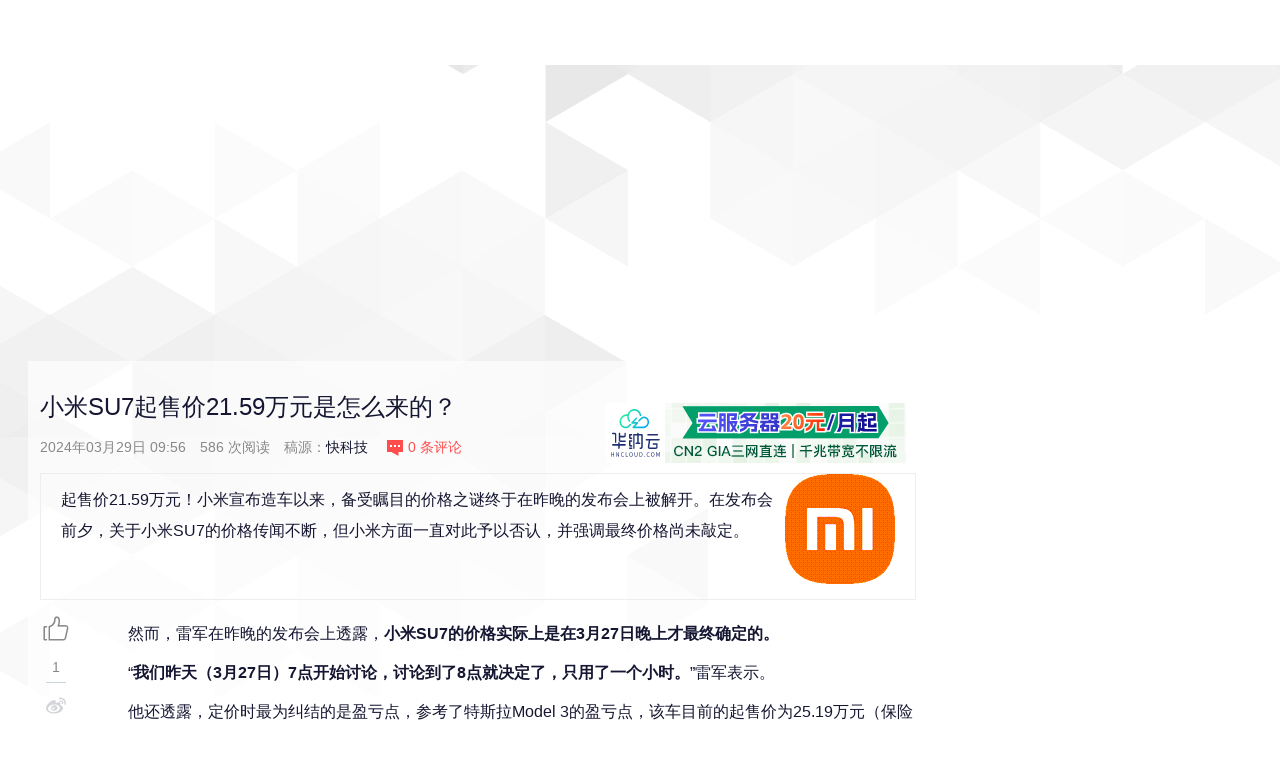

--- FILE ---
content_type: text/html
request_url: https://www.cnbeta.com.tw/articles/tech/1425471.htm
body_size: 11018
content:
<!DOCTYPE html>
<html lang="zh-CN">
<head>
<meta charset="utf-8">
<meta http-equiv="X-UA-Compatible" content="IE=edge,chrome=1">
<meta name="viewport" content="width=device-width, initial-scale=1">
<meta http-equiv="Cache-Control" content="no-transform " />
<meta http-equiv="Cache-Control" content="no-siteapp" />
<title>小米SU7起售价21.59万元是怎么来的？ - Xiaomi 小米 - cnBeta.COM</title>
<meta name="resource-type" content="document" />
<meta name="author" content="cnBeta" />
<meta name="robots" content="index, follow" />
<meta name="revisit-after" content="1 days" />
<meta name="rating" content="general" />
<meta name="applicable-device" content="pc,mobile">
<meta name="MobileOptimized" content="width"/>
<meta name="HandheldFriendly" content="true"/>
<link rel="apple-touch-icon" sizes="57x57" href="//static.cnbetacdn.com/images/logo.png" />
<link rel="apple-touch-icon" sizes="72x72" href="//static.cnbetacdn.com/images/logo.png" />
<link rel="apple-touch-icon" sizes="114x114" href="//static.cnbetacdn.com/images/logo.png" />
<script charset="utf-8" type="text/javascript">var GV = {JS_ROOT:"//www.cnbeta.com.tw/themes/v6/js/", JS_VERSION:"", URL:{HOME:"//www.cnbeta.com.tw"}, USER:{ID:0,NICK:'匿名人士',ICON:'https://www.cnbeta.com.tw/images/anonymous.jpg'}};</script>
<script type="text/javascript" src="https://ads.vidoomy.com/cnbeta.com_18423.js" async></script>
<meta property="og:title" content="小米SU7起售价21.59万元是怎么来的？ - Xiaomi 小米 - cnBeta.COM">
<meta property="og:site_name" content="cnBeta.COM">
<meta property="og:url" content="http://www.cnbeta.com.tw/articles/tech/1425471.htm">
<meta property="og:type" content="article">
<meta property="og:locale" content="zh_CN">
<meta property="og:description" content="起售价21.59万元！小米宣布造车以来，备受瞩目的价格之谜终于在昨晚的发布会上被解开。在发布会前夕，关于小米SU7的价格传闻不断，但小米方面一直对此予以否认，并强调最终价格尚未敲定。">
<meta property="og:image" content="https://static.cnbetacdn.com/article/2024/0329/021e0f2dfa109d3.png">
<meta name="Cache-Control" content="max-age=600">
<meta name="keywords" content="Xiaomi 小米,小米SU7起售价21.59万元是怎么来的？,cnBeta">
<meta name="description" content="起售价21.59万元！小米宣布造车以来，备受瞩目的价格之谜终于在昨晚的发布会上被解开。在发布会前夕，关于小米SU7的价格传闻不断，但小米方面一直对此予以否认，并强调最终价格尚未敲定。">
<link href="https://m.cnbeta.com/view/1425471.htm" rel="alternate" media="only screen and (max-width: 640px)">
<link href="//www.cnbeta.com.tw/themes/v6/css/layout.css" rel="stylesheet">
<link href="//www.cnbeta.com.tw/themes/v6/css/home.css" rel="stylesheet">
<link href="//www.cnbeta.com.tw/themes/v6/css/article.css" rel="stylesheet">
<script src="//www.cnbeta.com.tw/themes/v6/js/jquery.js"></script>
<script src="//www.cnbeta.com.tw/themes/v6/js/cb.js"></script><link rel="shortcut icon" href="//static.cnbetacdn.com/favicon.ico" type="image/x-icon">
<meta name="csrf-param" content="_csrf">
<meta name="csrf-token" content="8igiWUFbnnJUthdPej6UKz4vippy4IekO23I1qwUV1y2TWAoFGzzCxvkICIAd9t0a0a7rRqmsOloAK-h7VE4ag==">
<script async src="https://pagead2.googlesyndication.com/pagead/js/adsbygoogle.js?client=ca-pub-8643973705961200" crossorigin="anonymous"></script>
<script async src="https://fundingchoicesmessages.google.com/i/pub-8643973705961200?ers=1" nonce="qShNZ4p014WMstjCrm8DMA"></script><script nonce="qShNZ4p014WMstjCrm8DMA">(function() {function signalGooglefcPresent() {if (!window.frames['googlefcPresent']) {if (document.body) {const iframe = document.createElement('iframe'); iframe.style = 'width: 0; height: 0; border: none; z-index: -1000; left: -1000px; top: -1000px;'; iframe.style.display = 'none'; iframe.name = 'googlefcPresent'; document.body.appendChild(iframe);} else {setTimeout(signalGooglefcPresent, 0);}}}signalGooglefcPresent();})();</script></head>
<body>
<div id="app">
    <div class="articles-page-outer">
        <div class="articles-page page">
            <div class="page-header home_articles">
    <div class="homepage-wrapper">
        <div class="header-menu-container">
            <div class="header-menu">
                <div class="uflex flex-nowrap header-menu-top header-menu-top-sticky">
                    <div class="cnbeta-logo-classic"><a href="https://www.cnbeta.com.tw">cnBeta.COM.TW_中文业界资讯站</a></div>
<div class="global-navi flex-shrink-1"><div class="nav-item "><a href="https://www.cnbeta.com.tw/" class="tech">首页</a></div><div class="nav-item "><a href="https://www.cnbeta.com.tw/category/movie.htm" class="movie">影视</a></div><div class="nav-item "><a href="https://www.cnbeta.com.tw/category/music.htm" class="music">音乐</a></div><div class="nav-item "><a href="https://www.cnbeta.com.tw/category/game.htm" class="game">游戏</a></div><div class="nav-item "><a href="https://www.cnbeta.com.tw/category/comic.htm" class="comic">动漫</a></div><div class="nav-item "><a href="https://www.cnbeta.com.tw/category/funny.htm" class="funny">趣闻</a></div><div class="nav-item "><a href="https://www.cnbeta.com.tw/category/science.htm" class="science">科学</a></div><div class="nav-item "><a href="https://www.cnbeta.com.tw/category/soft.htm" class="soft">软件</a></div><div class="nav-item dropdown"><a href="https://www.cnbeta.com.tw/topics.htm" class="nav-topic">主题<em></em></a><span class="sub-navi"><a href="https://www.cnbeta.com.tw/topics/70.htm">硬件</a><a href="https://www.cnbeta.com.tw/topics/9.htm">Apple</a><a href="https://www.cnbeta.com.tw/topics/52.htm">Google</a><a href="https://www.cnbeta.com.tw/topics/379.htm">iPhone</a><a href="https://www.cnbeta.com.tw/topics/448.htm">科学探索</a><a href="https://www.cnbeta.com.tw/topics/453.htm">人物</a><a href="https://www.cnbeta.com.tw/topics/243.htm">手机</a><a href="https://www.cnbeta.com.tw/topics/39.htm">游戏</a><a href="https://www.cnbeta.com.tw/topics/305.htm">视点·观察</a><a href="https://www.cnbeta.com.tw/topics/601.htm">阿里云</a><a href="https://www.cnbeta.com.tw/topics/4.htm">微软</a><a href="https://www.cnbeta.com.tw/topics/138.htm">通信技术</a><a href="https://www.cnbeta.com.tw/topics/444.htm">Android</a><a href="https://www.cnbeta.com.tw/topics/8.htm">软件和应用</a><a href="https://www.cnbeta.com.tw/topics/197.htm">SONY 索尼</a><a href="https://www.cnbeta.com.tw/topics/422.htm">the United States美国</a><a href="https://www.cnbeta.com.tw/topics/464.htm">Apple iPad</a><a href="https://www.cnbeta.com.tw/topics/184.htm">Windows Phone</a><a href="https://www.cnbeta.com.tw/topics/32.htm">Intel英特尔</a><a href="https://www.cnbeta.com.tw/topics/18.htm">腾讯</a><a href="https://www.cnbeta.com.tw/topics/439.htm">HTC</a><a href="https://www.cnbeta.com.tw/topics/157.htm">安全</a><a href="https://www.cnbeta.com.tw/topics/163.htm">Mozilla FireFox</a><a href="https://www.cnbeta.com.tw/topics/487.htm">小米科技</a><a href="https://www.cnbeta.com.tw/topics/261.htm">百度</a><a href="https://www.cnbeta.com.tw/topics/372.htm">通信运营商</a><a href="https://www.cnbeta.com.tw/topics/19.htm">媒体播放器 / 视频网站</a><a href="https://www.cnbeta.com.tw/topics/411.htm">BlackBerry 黑莓</a><a href="https://www.cnbeta.com.tw/topics/128.htm">网络应用 / Web Apps</a><a href="https://www.cnbeta.com.tw/topics/443.htm">Google Chrome</a><a href="https://www.cnbeta.com.tw/topics/85.htm">Microsoft XBOX</a><a href="https://www.cnbeta.com.tw/topics/144.htm">硬件 - 上网本 / 平板电脑 / 超极本</a><a href="https://www.cnbeta.com.tw/topics/353.htm">电子商务 - B2C / B2B</a><a href="https://www.cnbeta.com.tw/topics/239.htm">Lenovo 联想</a><a href="https://www.cnbeta.com.tw/topics/83.htm">LG</a><a href="https://www.cnbeta.com.tw/topics/91.htm">Yahoo! 雅虎</a><a href="https://www.cnbeta.com.tw/topics/42.htm">AMD</a><a href="https://www.cnbeta.com.tw/topics/455.htm">SNS 社交网络</a><a href="https://www.cnbeta.com.tw/topics/147.htm">诺基亚</a><a href="https://www.cnbeta.com.tw/topics/332.htm">Windows 7</a><a href="https://www.cnbeta.com.tw/topics/331.htm">Huawei 华为</a><a href="https://www.cnbeta.com.tw/topics/348.htm">中国移动</a><a href="https://www.cnbeta.com.tw/topics/391.htm">中国联通</a><a href="https://www.cnbeta.com.tw/topics/316.htm">中国电信</a><a href="https://www.cnbeta.com.tw/topics.htm">更多...</a></span></div><div class="nav-item "><a href="https://www.cnbeta.com.tw/top10.htm" class="top10">排行</a></div></div>                    <div class="top-search-box flex-shrink-1">
                        <input id="cbsearchtxt" type="text" name="q" size="30" class="search_key btn" onkeypress="if(event.keyCode==13){document.getElementById('cbsearchsub').click();return false;}">
                        <button id="cbsearchsub" type="submit" value="" class="search_btn head" onclick="window.open('https://google.com/search?&q=site:cnbeta.com.tw '+document.getElementById('cbsearchtxt').value, '_blank')"></button>
                    </div>
                </div>
            </div>
        </div>
    </div>
</div>            <script type="text/javascript">document.addEventListener("error",function(e){var elem=e.target;if(elem.tagName.toLowerCase()=="img"){elem.src="/images/blank.gif"}},true);</script>
<div class="homepage-wrapper cnbeta-article-wrapper">
    <div class="cb-sponsor">
        <div class="cbhelp cbv">
            <script type="text/javascript">
google_ad_client = "ca-pub-3507708728694406";
/* cnBeta.COM 首页顶部通栏 */
google_ad_slot = "4977300739";
google_ad_width = 1280;
google_ad_height = 117;
</script>
<script type="text/javascript" src="//pagead2.googlesyndication.com/pagead/show_ads.js">
</script>        </div>
    </div>

    <div class="main-content-wrapper flex-nowrap justify-content-between">
        <div class="cnbeta-article">
            <header class="title">
                <h1>小米SU7起售价21.59万元是怎么来的？</h1>
                <a alt="487" id="sign"></a>
                <div class="meta">
                    <span>2024年03月29日 09:56</span>
                    <span title="人气"><span class="num J_view_num"></span> 次阅读</span>
                    <span class="source">稿源：<a href="http://www.kkj.cn/" target="_blank"><span>快科技</span></a></span>
                    <span title="评论"><a href="#comments" class="conmment-num"><i></i><span class="J_comment_num"></span> 条评论</a></span>
                    <span class="fr"><a href="https://www.hncloud.com/?p=cnbeta" target="_blank"><img src="https://static.cnbetacdn.com/article/2025/0707/00ad3ff30a82f95.png"/></a></span>
                </div>
            </header>
            <div class="cnbeta-article-body">
                <div class="article-summary">
                                                <div class="topic"><a href="https://www.cnbeta.com.tw/topics/487.htm" target="_blank"><img title="Xiaomi 小米" src="https://static.cnbetacdn.com/topics/8e9ec912added66.png" /></a></div>
                                                <p>起售价21.59万元！小米宣布造车以来，备受瞩目的价格之谜终于在昨晚的发布会上被解开。在发布会前夕，关于小米SU7的价格传闻不断，但小米方面一直对此予以否认，并强调最终价格尚未敲定。</p>                </div>
                <div class="article-content-wrapper">
                    <div class="main__right">
                        <div class="article-content" id="artibody">
                        <div class="article-global"></div>                            <p>然而，雷军在昨晚的发布会上透露，<strong>小米SU7的价格实际上是在3月27日晚上才最终确定的。</strong></p><p>“<strong>我们昨天（3月27日）7点开始讨论，讨论到了8点就决定了，只用了一个小时。</strong>”雷军表示。</p><p>他还透露，定价时最为纠结的是盈亏点，参考了特斯拉Model 3的盈亏点，该车目前的起售价为25.19万元（保险补贴8千），而其盈亏点是22.3万元。</p><p>据了解，小米最初想定的价格是23.9万元，但<strong>在最后定价时，雷军询问团队比特斯拉便宜3万元是否可行。</strong>最终，小米SU7的起售价定为21.59万元，比特斯拉便宜了2.8万元。</p><p><strong>至于顶配车型，小米最初考虑定价为35万元。</strong>雷军表示，即使以35万元定价，也是亏本的，但鉴于首年产能有限，因此先降低了定价。他表示：“这车这么好，大家肯定一狠心就买了。”</p><p><a href="//img1.mydrivers.com/img/20240329/0c0e67f5ed7e4e1eba21c41fad5e9211.png" style="text-align: -webkit-center;" target="_blank"><img src="https://static.cnbetacdn.com/article/2024/0329/021e0f2dfa109d3.png" /></a></p><p><a href="//img1.mydrivers.com/img/20240329/73a80e991d4345d7a521d0ddf15c2ac3.png" target="_blank"><img src="https://static.cnbetacdn.com/article/2024/0329/227a1925293116f.png" /></a></p>                        </div>
                    </div>
                    <div class="main__left">
                        <div class="article-share-code">
                            <div class="vote-bar-wrapper"><i class="fcb cb-good"></i><span class="like_count">-</span></div>
                            <div class="share-unit">
                                <div class="social-share" data-initialized="true">
                                    <a href="#" class="fcb cb-weibo" title="分享到新浪微博"></a>
                                    <a href="#" class="fcb cb-qzone" title="分享到QQ空间"></a>
                                    <a href="#" class="fcb cb-qq" title="分享到QQ好友"></a>
                                    <a href="#" class="fcb cb-wechat" title="分享到微信"></a>
                                    <a href="#" class="fcb cb-douban" title="分享到豆瓣网"></a>
                                    <a href="#" class="fcb cb-facebook" title="分享到facebook"></a>
                                    <a href="#" class="fcb cb-twitter" title="分享到twitter"></a>
                                    <a href="#" class="fcb cb-linkedin" title="分享到linkedin"></a>
                                </div>
                            </div>
                        </div>
                    </div>
                </div>
                <div class="tac">
                    <div class="tal cbv"><script type="text/javascript"><!--
google_ad_client = "ca-pub-3507708728694406";
/* cnBeta.COM 文章页文末通栏 #1 */
google_ad_slot = "1385693419";
google_ad_width = 810;
google_ad_height = 100;
//-->
</script>
<script type="text/javascript"
src="//pagead2.googlesyndication.com/pagead/show_ads.js">
</script></div>
<div class="tal cbv">
<script type="text/javascript"><!--
google_ad_client = "ca-pub-3507708728694406";
/* cnBeta.COM 文章页文末通栏 #2 */
google_ad_slot = "8489727379";
google_ad_width = 810;
google_ad_height = 100;
//-->
</script>
<script type="text/javascript"
src="//pagead2.googlesyndication.com/pagead/show_ads.js">
</script>
</div>
<script type="text/javascript"><!--
google_ad_client = "ca-pub-3507708728694406";
/* cnBeta.COM V5 文章页文末画中画 #2 */
google_ad_slot = "5755245019";
google_ad_width = 810;
google_ad_height = 250;
//-->
</script>
<script type="text/javascript"
src="//pagead2.googlesyndication.com/pagead/show_ads.js">
</script>                </div>
                <div class="article-global"></div>            </div>
            <div class="cnbeta-article-vote-tags">
                    <div class="article-author"></div>
                <h3>对文章打分</h3>
                <div class="cnbeta-article-vote-wrapper">
                    <h4>小米SU7起售价21.59万元是怎么来的？</h4>
                    <div class="vote-bar-wrapper">
                        <div class="like-btn"></div>
                        <div class="dislike-btn"></div>
                        <div class="vote-bar">
                            <div class="like" style="width:40%;">2 (40%)</div>
                            <div class="dislike" style="width:60%;">3 (60%)</div>
                        </div>
                    </div>
                </div>
                <div class="clear"></div>
            </div>
            <section class="cbv"><script type="text/javascript"><!--
google_ad_client = "ca-pub-3507708728694406";
/* cnBeta.COM 文章页评论区上方 */
google_ad_slot = "5815817059";
google_ad_width = 810;
google_ad_height = 250;
//-->
</script>
<script type="text/javascript"
src="//pagead2.googlesyndication.com/pagead/show_ads.js">
</script></section>
            <div class="clear"></div>
            <div class="cnbeta-article-comments" id="COMMENTS">
                <div class="header-section">
                    <span>已有 <span class="J_comment_num"></span> 条意见<a name="comments"></a></span>
                    <div id="warn_tip"></div>
                </div>
                <div class="cnbeta-article-comments-wrapper clear">
                    <div class="uflex cnbeta-article-comments-postbox">
                        <div class="cb-user-info" style="display:none">
                            <div id="top_reply_logout" class="J_unlogin_box cb-login-buttons"><div class="cb-social-links"><ul class="cb-service-list"><li><b><a title="登录" class="J_login_popup" href="/site/login?tp=modal" target="_blank">登录</a></b></li></ul></div></div>
                            <div id="top_reply_login" class="J_login_box cb-login" style="display:none">
                                <a onclick="return false" href="javascript:void(0);" class="cb-avatar"><img src="//www.cnbeta.com.tw/images/user/face.png"></a>
                                <span class="cb-user-name"></span><a class="quitLogin" data-from="article" href="javascript:void(0)">[退出]</a>
                            </div>
                        </div>
                                                <div id="main-commentbox">
                            <div class="cnbeta-article-comments-box">
                                <span class="tip-wrap"></span>
                                <h3 class="cb-post-title"></h3>
                                <form method="post" class="cb-reply-form">
                                <input type="hidden" value="1425471" name="sid">
                                <input type="hidden" value="0" name="tid">
                                <div class="cb-textarea-wrapper">
                                    <textarea id="J_reply_textarea_0" placeholder="请输入评论内容" name="message"></textarea>
                                    <div class="cb-comment-emoji-bar">
                                        <i type="button" class="add-emote" data-emotiontarget="#J_reply_textarea_0"></i>
                                    </div>
                                    <div class="reply-info"></div>
                                </div>
                                <div class="cb-comment-post">
                                    <span class="seccode-box"><input class="code" name="seccode" type="text" placeholder="请输入验证码" align="absmiddle" maxlength="4" />
                                    <img id="seccode0" class="seccode" src="[data-uri]" data-load="0" style="cursor:pointer;vertical-align:middle" title="刷新验证码"></span>
                                    <button class="cb-post-button" href="javascript:void(0)" onclick="return false">发布</button>
                                </div>
                                </form>
                            </div>
                        </div>
                        <div id="main-emojibox"></div>
                                            </div>
                    <section class="cbv"></section>
                    <div class="cnbeta-article-comments-listbox">
                        <div class="cnbeta-article-comments-con latestComments active">
                            <div class="cnbeta-article-comments-list-wrapper" id="comments-box">
                                <ul id="J_commt_list"></ul>
                                <div class="J_commt_wait tac"></div>
                                <div style="display:none;text-align:center" id="J_commt_more"><a onclick="return false;" href="javascript:;">显示更多评论</a></div>
                            </div>
                        </div>
                    </div>
                </div>
            </div>
            <div class="clear"></div>
            <section class="cbv"></section>
            <div class="cnbeta-article-latest">
                <div class="newinfo">
                    <div class="title"><h2>最新资讯</h2></div>
                    <div class="cnbeta-update-list">
                        <div class="loading-bar J_an_load">
                            <div class="loader-inner ball-beat">
                              <div></div><div></div><div></div>
                            </div>
                            加载中...
                        </div>
                        <div class="items-area" id="J_latest_info"></div>
                    </div>
                </div>
                <div class="hotinfo">
                    <div class="title"><h2>编辑精选</h2></div>
                    <div class="cnbeta-update-list">
                        <div class="loading-bar J_an_load">
                            <div class="loader-inner ball-beat">
                              <div></div><div></div><div></div>
                            </div>
                            加载中...
                        </div>
                        <div class="items-area" id="J_latest_hotinfo"></div>
                    </div>
                </div>
            </div>
            <section class="cbv"></section>
        </div>
        <div class="cnbeta-home-side">
            <div class="cbv cbhelp"><p><script type="text/javascript"><!--
google_ad_client = "ca-pub-3507708728694406";
/* cnBeta.COM 文章页右一屏 #1 */
google_ad_slot = "2862401299";
google_ad_width = 300;
google_ad_height = 250;
//-->
</script>
<script type="text/javascript"
src="//pagead2.googlesyndication.com/pagead/show_ads.js">
</script>
</p>
<p><script type="text/javascript"><!--
google_ad_client = "ca-pub-3507708728694406";
/* cnBeta.COM 文章页右一屏 #2 */
google_ad_slot = "4339109179";
google_ad_width = 300;
google_ad_height = 250;
//-->
</script>
<script type="text/javascript"
src="//pagead2.googlesyndication.com/pagead/show_ads.js">
</script>
</p></div>
                    <div class="cbv"></div>
            <div class="cnbeta-home-hot-comments none">
                <h3 class="cnbeta-side-yellow-title">热门评论</h3>
                <div class="cnbeta-article-hot-comments-wrapper">
                    <ul id="J_hotcommt_list"></ul>
                </div>
            </div>
                            <div id="relation_box"><section class="cnbeta-side-box">
    <h3 class="cnbeta-side-blue-title">相关文章</h3>
    <div class="cnbeta-side-wrapper">
                    <ul class="list-row">
                    <li>
                <div class="story-small">
                    <a class="lazy story-image" href="https://www.cnbeta.com.tw/articles/tech/1511466.htm" target="_blank" src="[data-uri]" style="background-image:url(&quot;https://static.cnbetacdn.com/thumb/mini/article/2025/0707/0316e2fd24c5d6e.jpg&quot;);background-repeat:no-repeat;background-position:center center;background-size:cover;"></a>
                    <h4 class="story-title">
                        <a href="https://www.cnbeta.com.tw/articles/tech/1511466.htm" target="_blank">客服回应小米路由器偷偷减配：不影响产品功能和性能</a>
                    </h4>
                    <ul class="story-byline">
                        <li><time class="timeago"><span title="2025-7-7 17:53">昨天&nbsp;17:53</span></time></li>
                    </ul>
                </div>
            </li>
                    <li>
                <div class="story-small">
                    <a class="lazy story-image" href="https://www.cnbeta.com.tw/articles/tech/1511320.htm" target="_blank" src="[data-uri]" style="background-image:url(&quot;https://static.cnbetacdn.com/thumb/mini/article/2025/0707/e7132996cd9040e.webp&quot;);background-repeat:no-repeat;background-position:center center;background-size:cover;"></a>
                    <h4 class="story-title">
                        <a href="https://www.cnbeta.com.tw/articles/tech/1511320.htm" target="_blank">彭博：苹果造车十年一场空，雷军为何能赢？</a>
                    </h4>
                    <ul class="story-byline">
                        <li><time class="timeago"><span title="2025-7-7 10:35">昨天&nbsp;10:35</span></time></li>
                    </ul>
                </div>
            </li>
                    <li>
                <div class="story-small">
                    <a class="lazy story-image" href="https://www.cnbeta.com.tw/articles/tech/1511086.htm" target="_blank" src="[data-uri]" style="background-image:url(&quot;https://static.cnbetacdn.com/thumb/mini/article/2025/0705/9b26e3fe7a0da2c.jpg&quot;);background-repeat:no-repeat;background-position:center center;background-size:cover;"></a>
                    <h4 class="story-title">
                        <a href="https://www.cnbeta.com.tw/articles/tech/1511086.htm" target="_blank">小米YU7明天开启全国交付 25.35万元起</a>
                    </h4>
                    <ul class="story-byline">
                        <li><time class="timeago"><span title="2025-7-5 20:37">3&nbsp;天前</span></time></li>
                    </ul>
                </div>
            </li>
                    <li>
                <div class="story-small">
                    <a class="lazy story-image" href="https://www.cnbeta.com.tw/articles/tech/1511074.htm" target="_blank" src="[data-uri]" style="background-image:url(&quot;https://static.cnbetacdn.com/thumb/mini/article/2025/0705/e30b0e6a7c8551a.png&quot;);background-repeat:no-repeat;background-position:center center;background-size:cover;"></a>
                    <h4 class="story-title">
                        <a href="https://www.cnbeta.com.tw/articles/tech/1511074.htm" target="_blank">清华大学李稻葵：建议政府对闲置生产线补贴1亿元 助力小米汽车扩产</a>
                    </h4>
                    <ul class="story-byline">
                        <li><time class="timeago"><span title="2025-7-5 17:15">3&nbsp;天前</span></time></li>
                    </ul>
                </div>
            </li>
                    <li>
                <div class="story-small">
                    <a class="lazy story-image" href="https://www.cnbeta.com.tw/articles/tech/1510890.htm" target="_blank" src="[data-uri]" style="background-image:url(&quot;https://static.cnbetacdn.com/thumb/mini/article/2025/0704/35707eedc38c706.jpg&quot;);background-repeat:no-repeat;background-position:center center;background-size:cover;"></a>
                    <h4 class="story-title">
                        <a href="https://www.cnbeta.com.tw/articles/tech/1510890.htm" target="_blank">网友争议：小米YU7把骁龙8 Gen3手机处理器用到车上安全吗？</a>
                    </h4>
                    <ul class="story-byline">
                        <li><time class="timeago"><span title="2025-7-4 14:31">4&nbsp;天前</span></time></li>
                    </ul>
                </div>
            </li>
                    <li>
                <div class="story-small">
                    <a class="lazy story-image" href="https://www.cnbeta.com.tw/articles/tech/1510668.htm" target="_blank" src="[data-uri]" style="background-image:url(&quot;https://static.cnbetacdn.com/thumb/mini/article/2025/0703/d95725ad981d5a5.webp&quot;);background-repeat:no-repeat;background-position:center center;background-size:cover;"></a>
                    <h4 class="story-title">
                        <a href="https://www.cnbeta.com.tw/articles/tech/1510668.htm" target="_blank">小米YU7“封神” 国产新能源汽车“新王换旧王”</a>
                    </h4>
                    <ul class="story-byline">
                        <li><time class="timeago"><span title="2025-7-3 14:46">5&nbsp;天前</span></time></li>
                    </ul>
                </div>
            </li>
                    </ul>
            </div>
</section>
</div>
                    <div class="cbv"><p><script type="text/javascript"><!--
google_ad_client = "ca-pub-3507708728694406";
/* cnBeta.COM 文章页右一屏 #2 */
google_ad_slot = "4339109179";
google_ad_width = 300;
google_ad_height = 250;
//-->
</script>
<script type="text/javascript"
src="//pagead2.googlesyndication.com/pagead/show_ads.js">
</script></p>
<p>
<div class="_7fuyifyvf0f"></div>
<script type="text/javascript">
    (window.slotbydup = window.slotbydup || []).push({
        id: "u6404615",
        container: "_7fuyifyvf0f",
        async: true
    });
</script>
</p></div>
            <!-- rank -->
            <div id="rank_box"><div class="cnbeta-home-hot-news cnbeta-side-box">
    <h3 class="cnbeta-side-yellow-title">Top 10</h3>
    <div class="cber-hot-tabs-wrapper">
        <div class="cber-hot-tabs-handler cb-side-tabs cb-need-tab" data-target="#top_ten_tabs">
                    <a data-target="topWeek" class="active">本周</a>
                    <a data-target="topMonth">本月</a>
                </div>
        <div id="top_ten_tabs">
                    <div class="cber-hot-tabs-contents tabs-con topWeek active">
                <ul>
                                <li class="top3">
                        <label>1</label>
                        <a class="lazy story-image" href="https://www.cnbeta.com.tw/articles/tech/1510436.htm" target="_blank" src="[data-uri]" style="background-image:url(&quot;https://static.cnbetacdn.com/thumb/mini/article/2025/0702/2134610f3b70405.jpg&quot;);background-repeat:no-repeat;"></a>
                        <h4><a href="https://www.cnbeta.com.tw/articles/tech/1510436.htm" target="_blank">中国工程师和技术人员被召回 令苹果印度制造梦岌岌可危</a></h4>
                        <div class="meta-status">阅读 (1948) 评论 (3)</div>
                    </li>
                                <li class="top3">
                        <label>2</label>
                        <a class="lazy story-image" href="https://www.cnbeta.com.tw/articles/tech/1511062.htm" target="_blank" src="[data-uri]" style="background-image:url(&quot;https://static.cnbetacdn.com/thumb/mini/article/2025/0705/f46c085bae2d77a.jpg&quot;);background-repeat:no-repeat;"></a>
                        <h4><a href="https://www.cnbeta.com.tw/articles/tech/1511062.htm" target="_blank">马云现身法国乘坐豪华游艇出海游玩 戴白色草帽拍照超有范</a></h4>
                        <div class="meta-status">阅读 (1833) 评论 (0)</div>
                    </li>
                                <li class="top3">
                        <label>3</label>
                        <a class="lazy story-image" href="https://www.cnbeta.com.tw/articles/tech/1510446.htm" target="_blank" src="[data-uri]" style="background-image:url(&quot;https://static.cnbetacdn.com/thumb/mini/article/2025/0702/06ff33c8626dbb6.webp&quot;);background-repeat:no-repeat;"></a>
                        <h4><a href="https://www.cnbeta.com.tw/articles/tech/1510446.htm" target="_blank">南航机长伤4人后跳楼自杀 警方最新回应</a></h4>
                        <div class="meta-status">阅读 (1529) 评论 (8)</div>
                    </li>
                                <li><label>4</label><a href="https://www.cnbeta.com.tw/articles/science/1510288.htm" target="_blank">充电宝一哥，跌落神坛</a></li>
                                <li><label>5</label><a href="https://www.cnbeta.com.tw/articles/tech/1510510.htm" target="_blank">Apple Watch Ultra 3 将于今年晚些时候发布 带来两项重要升级</a></li>
                                <li><label>6</label><a href="https://www.cnbeta.com.tw/articles/tech/1510848.htm" target="_blank">苹果M5 Mac全家桶下半年登场</a></li>
                                <li><label>7</label><a href="https://www.cnbeta.com.tw/articles/tech/1511044.htm" target="_blank">持有80000个比特币的超级鲸鱼苏醒 当初以2美元购买 现在可能准备抛售</a></li>
                                <li><label>8</label><a href="https://www.cnbeta.com.tw/articles/tech/1510782.htm" target="_blank">充电宝限飞一事，正在朝着越来越奇怪的方向发展</a></li>
                                <li><label>9</label><a href="https://www.cnbeta.com.tw/articles/tech/1509916.htm" target="_blank">网传春秋航空JL8696/IJ004航班突发故障 极速下落8000米</a></li>
                                <li><label>10</label><a href="https://www.cnbeta.com.tw/articles/tech/1510488.htm" target="_blank">数百名中国工程师为何撤离印度iPhone工厂？ 分析师解读</a></li>
                            </ul>
            </div>
                            <div class="cber-hot-tabs-contents tabs-con topMonth">
                <ul>
                                <li class="top3">
                        <label>1</label>
                        <a class="lazy story-image" href="https://www.cnbeta.com.tw/articles/science/1506204.htm" target="_blank" src="[data-uri]" style="background-image:url(&quot;https://static.cnbetacdn.com/thumb/mini/article/2025/0612/ad885f71934df7e.png&quot;);background-repeat:no-repeat;"></a>
                        <h4><a href="https://www.cnbeta.com.tw/articles/science/1506204.htm" target="_blank">这种虫子，看到一只，你家里很可能有一万只</a></h4>
                        <div class="meta-status">阅读 (5283) 评论 (0)</div>
                    </li>
                                <li class="top3">
                        <label>2</label>
                        <a class="lazy story-image" href="https://www.cnbeta.com.tw/articles/tech/1505390.htm" target="_blank" src="[data-uri]" style="background-image:url(&quot;https://static.cnbetacdn.com/thumb/mini/article/2025/0609/7796539fd716313.png&quot;);background-repeat:no-repeat;"></a>
                        <h4><a href="https://www.cnbeta.com.tw/articles/tech/1505390.htm" target="_blank">马斯克："无论发生什么，我们有飞船，他们没有"</a></h4>
                        <div class="meta-status">阅读 (2480) 评论 (2)</div>
                    </li>
                                <li class="top3">
                        <label>3</label>
                        <a class="lazy story-image" href="https://www.cnbeta.com.tw/articles/science/1508216.htm" target="_blank" src="[data-uri]" style="background-image:url(&quot;https://static.cnbetacdn.com/thumb/mini/article/2025/0621/e4a515162314e27.jpg&quot;);background-repeat:no-repeat;"></a>
                        <h4><a href="https://www.cnbeta.com.tw/articles/science/1508216.htm" target="_blank">这可能是世界上最孤独的动物 全世界已知的只有两只而且全部是雄性</a></h4>
                        <div class="meta-status">阅读 (2185) 评论 (0)</div>
                    </li>
                                <li><label>4</label><a href="https://www.cnbeta.com.tw/articles/tech/1507296.htm" target="_blank">罗马仕召回49万台充电宝 有人5年前“敲警钟”</a></li>
                                <li><label>5</label><a href="https://www.cnbeta.com.tw/articles/tech/1507966.htm" target="_blank">一亚马逊用户花1000元买一块2TB硬盘 结果收到一整箱</a></li>
                                <li><label>6</label><a href="https://www.cnbeta.com.tw/articles/tech/1508350.htm" target="_blank">微软创始人比尔·盖茨与Linux 创始人Linus Torvalds 50年来首次碰面</a></li>
                                <li><label>7</label><a href="https://www.cnbeta.com.tw/articles/tech/1505546.htm" target="_blank">苹果宣布重新设计的“Liquid Glass”软件界面 将毛玻璃进行到底</a></li>
                                <li><label>8</label><a href="https://www.cnbeta.com.tw/articles/tech/1510436.htm" target="_blank">中国工程师和技术人员被召回 令苹果印度制造梦岌岌可危</a></li>
                                <li><label>9</label><a href="https://www.cnbeta.com.tw/articles/tech/1506676.htm" target="_blank">西瓜那么甜，产量那么大 为什么没人用它制糖？</a></li>
                                <li><label>10</label><a href="https://www.cnbeta.com.tw/articles/tech/1511062.htm" target="_blank">马云现身法国乘坐豪华游艇出海游玩 戴白色草帽拍照超有范</a></li>
                            </ul>
            </div>
                </div>
    </div>
</div></div>
            <div class="cbv"></div>
                    <!-- job -->
            <div id="job_box" class="main-box none">
                <header class="blue_bar">招聘</header>
                <div class="content_body cber_body job_content">
                    <div class="clear"></div>
                </div>
            </div>
            <div class="cbv"></div>
                    <div class="cbv"></div>
            <div class="cnbeta-side-sponsor">
                <div class="cbv"><div id="fixed_body">
<p><script type="text/javascript"><!--
google_ad_client = "ca-pub-3507708728694406";
/* cnBeta.COM 全站右悬浮特约点位 */
google_ad_slot = "9319127299";
google_ad_width = 300;
google_ad_height = 600;
//-->
</script>
<script type="text/javascript"
src="//pagead2.googlesyndication.com/pagead/show_ads.js">
</script></p>
</div></div>
            </div>
        </div>
    </div>

    <div class="cb-full">
        <div class="homepage-wrapper cbv">
                    </div>
    </div>
</div>
            <footer class="page-footer">
    <div class="footer-wrapper d-flex">
        <div class="footer-wrapper__logo">
            <div class="white-logo"></div>
        </div>
        <div class="footer-wrapper__mainmenu">
            <div class="rule">报道中出现的商标及图像版权属于其合法持有人，只供传递信息之用，非商务用途。互动交流时请遵守理性，宽容，换位思考的原则。</div>
<div class="about"><a href="https://www.cnbeta.com.tw/page/aboutus/">关于我们</a>&nbsp;<a href="https://www.cnbeta.com.tw/page/cooperation/">广告招租</a>&nbsp;<a href="/cdn-cgi/l/email-protection#3045575d52525370575d51595c1e535f5d">报告不适当内容</a>&nbsp;</div>            <div class="copy">
                <span>&copy;2003-2025 cnBeta </span>
            </div>
        </div>
    </div>
</footer>
<script data-cfasync="false" src="/cdn-cgi/scripts/5c5dd728/cloudflare-static/email-decode.min.js"></script><script type="text/template" id="dropdown_display">
__cba__script async src="https://pagead2.googlesyndication.com/pagead/js/adsbygoogle.js?client=ca-pub-8643973705961200"
     crossorigin="anonymous"__cbz____cba__/script__cbz__
__cba__ins class="adsbygoogle"
     style="display:block"
     data-ad-format="fluid"
     data-ad-layout-key="-gr-23+0-ai+uh"
     data-ad-client="ca-pub-8643973705961200"
     data-ad-slot="6841577033"__cbz____cba__/ins__cbz__
__cba__script__cbz__
     (adsbygoogle = window.adsbygoogle || []).push({});
__cba__/script__cbz__ 
</script>        </div>
    </div>
</div>
<script charset="utf-8" type="text/javascript">
    GV.DETAIL = {SID:"1425471",SN:"ef832"};
    GV.COMMENTS = {CMNTDICT:{},CMNTLIST:{},HOTLIST:{},PAGE:1,MORENUM:10,SHOWNUM:0,MOREPAGE:1,POSTED:0,CLICKED:0};
    GV.EMOTION = {PAGE_SIZE:30,SHOW_SIZE:2,EMO_DATA:[{"category":"大章鱼","emotion":[{"sign":"[s:爱心]","url":"/images/emotion/octopus/01.gif","name":"爱心"},{"sign":"[s:汗]","url":"/images/emotion/octopus/02.gif","name":"汗"},{"sign":"[s:黑]","url":"/images/emotion/octopus/03.gif","name":"黑"},{"sign":"[s:加班]","url":"/images/emotion/octopus/04.gif","name":"加班"},{"sign":"[s:贱笑]","url":"/images/emotion/octopus/05.gif","name":"贱笑"},{"sign":"[s:惊讶]","url":"/images/emotion/octopus/06.gif","name":"惊讶"},{"sign":"[s:抠鼻]","url":"/images/emotion/octopus/07.gif","name":"抠鼻"},{"sign":"[s:哭]","url":"/images/emotion/octopus/08.gif","name":"哭"},{"sign":"[s:喷]","url":"/images/emotion/octopus/09.gif","name":"喷"},{"sign":"[s:沙发]","url":"/images/emotion/octopus/10.gif","name":"沙发"},{"sign":"[s:生气]","url":"/images/emotion/octopus/11.gif","name":"生气"},{"sign":"[s:双负五]","url":"/images/emotion/octopus/12.gif","name":"双负五"},{"sign":"[s:笑]","url":"/images/emotion/octopus/13.gif","name":"笑"},{"sign":"[s:晕]","url":"/images/emotion/octopus/14.gif","name":"晕"}]}]};//PAGE_SIZE:单页表情数,SHOW_SIZE:显示表情数
    CB.use('cookie','lazyload','common','article',function(){
    $(".article-content img").lazyload({effect:"show",failurelimit:5,threshold:20});
    $.cmtOnload("#comments-box"); //show
    $.cbPublish("#main-commentbox");$.insertMainEmotions($("#main-emojibox"), $("#J_reply_textarea_0"));    });
    CB.use('qrcode','share',function(){
    });
</script>
<script type="text/javascript">
(function($) {
})(jQuery);
</script>
<script async src="https://fundingchoicesmessages.google.com/i/pub-8643973705961200?ers=1" nonce="hZLMsOZ3b4r-b7t657NMbg"></script><script nonce="hZLMsOZ3b4r-b7t657NMbg">(function() {function signalGooglefcPresent() {if (!window.frames['googlefcPresent']) {if (document.body) {const iframe = document.createElement('iframe'); iframe.style = 'width: 0; height: 0; border: none; z-index: -1000; left: -1000px; top: -1000px;'; iframe.style.display = 'none'; iframe.name = 'googlefcPresent'; document.body.appendChild(iframe);} else {setTimeout(signalGooglefcPresent, 0);}}}signalGooglefcPresent();})();</script>

<script>
var _hmt = _hmt || [];
(function() {
  var hm = document.createElement("script");
  hm.src = "//hm.baidu.com/hm.js?4216c57ef1855492a9281acd553f8a6e";
  var s = document.getElementsByTagName("script")[0]; 
  s.parentNode.insertBefore(hm, s);
})();
</script>
<script async src="https://www.googletagmanager.com/gtag/js?id=G-91TFN8LQRG"></script>
<script>
  window.dataLayer = window.dataLayer || [];
  function gtag(){dataLayer.push(arguments);}
  gtag('js', new Date());
  gtag('config', 'G-91TFN8LQRG');
</script><span style="display:none">created by ceallan</span>
<script>(function(){function c(){var b=a.contentDocument||a.contentWindow.document;if(b){var d=b.createElement('script');d.innerHTML="window.__CF$cv$params={r:'9c038c093c1510b0',t:'MTc2ODc5NjUwNA=='};var a=document.createElement('script');a.src='/cdn-cgi/challenge-platform/scripts/jsd/main.js';document.getElementsByTagName('head')[0].appendChild(a);";b.getElementsByTagName('head')[0].appendChild(d)}}if(document.body){var a=document.createElement('iframe');a.height=1;a.width=1;a.style.position='absolute';a.style.top=0;a.style.left=0;a.style.border='none';a.style.visibility='hidden';document.body.appendChild(a);if('loading'!==document.readyState)c();else if(window.addEventListener)document.addEventListener('DOMContentLoaded',c);else{var e=document.onreadystatechange||function(){};document.onreadystatechange=function(b){e(b);'loading'!==document.readyState&&(document.onreadystatechange=e,c())}}}})();</script><script defer src="https://static.cloudflareinsights.com/beacon.min.js/vcd15cbe7772f49c399c6a5babf22c1241717689176015" integrity="sha512-ZpsOmlRQV6y907TI0dKBHq9Md29nnaEIPlkf84rnaERnq6zvWvPUqr2ft8M1aS28oN72PdrCzSjY4U6VaAw1EQ==" data-cf-beacon='{"version":"2024.11.0","token":"305eb8d9be3a46cda5c56faa1f2fdec3","server_timing":{"name":{"cfCacheStatus":true,"cfEdge":true,"cfExtPri":true,"cfL4":true,"cfOrigin":true,"cfSpeedBrain":true},"location_startswith":null}}' crossorigin="anonymous"></script>
</body>
</html>


--- FILE ---
content_type: text/html; charset=utf-8
request_url: https://www.google.com/recaptcha/api2/aframe
body_size: 266
content:
<!DOCTYPE HTML><html><head><meta http-equiv="content-type" content="text/html; charset=UTF-8"></head><body><script nonce="u61-Z6OE6ivqK7B0uvicZg">/** Anti-fraud and anti-abuse applications only. See google.com/recaptcha */ try{var clients={'sodar':'https://pagead2.googlesyndication.com/pagead/sodar?'};window.addEventListener("message",function(a){try{if(a.source===window.parent){var b=JSON.parse(a.data);var c=clients[b['id']];if(c){var d=document.createElement('img');d.src=c+b['params']+'&rc='+(localStorage.getItem("rc::a")?sessionStorage.getItem("rc::b"):"");window.document.body.appendChild(d);sessionStorage.setItem("rc::e",parseInt(sessionStorage.getItem("rc::e")||0)+1);localStorage.setItem("rc::h",'1768796511737');}}}catch(b){}});window.parent.postMessage("_grecaptcha_ready", "*");}catch(b){}</script></body></html>

--- FILE ---
content_type: application/javascript; charset=utf-8
request_url: https://fundingchoicesmessages.google.com/f/AGSKWxVmTDWNMRlOtK7h-_ryKkj20UZj5xk3vwIn1p5gorSb7C_M14B6w4A_lQiQijFHhtvJZWtOAEmDEmQOw0GpRHZ7NsCyOGWnFXzrA8KBqpaEJbx95G0fTH8MYU17At-eXYKC6y47DCRytQ1I3JisFj3jLvSvwPH_k1sOyogE-tLYDsFEi1S7xwZec7lY/_/onead.-ad-category-/468-20./adsrot2.-games/ads/
body_size: -1290
content:
window['7764787f-3aa4-4a75-8d83-5f6f760277a2'] = true;